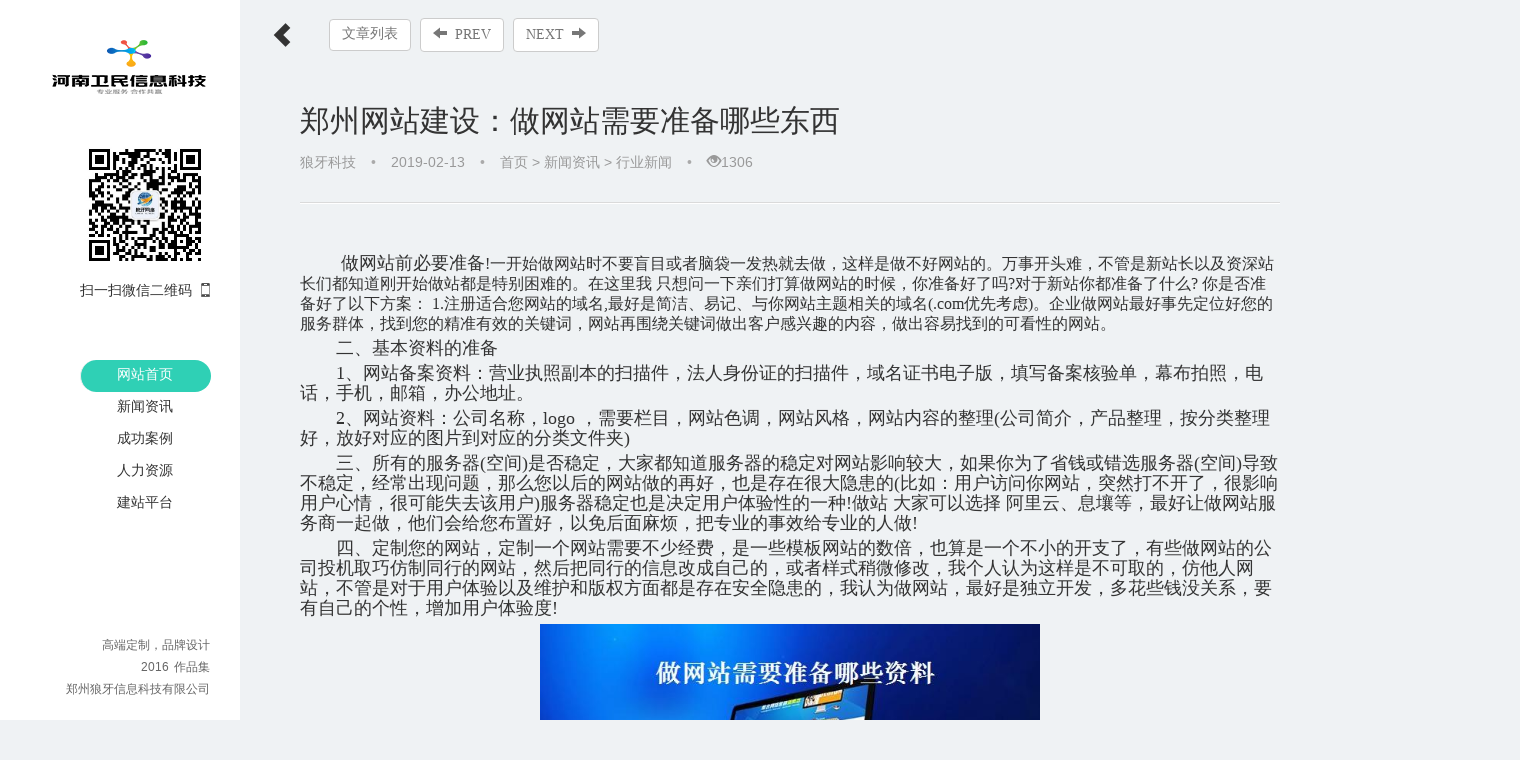

--- FILE ---
content_type: text/html
request_url: http://www.zzlyxxkj.com/news/hyxw/294.html
body_size: 3977
content:
<!DOCTYPE html>

<html lang="zh-cn">

<head>
<meta charset="UTF-8" />
<title>郑州网站建设：做网站需要准备哪些东西-河南卫民网络-高端网站建设公司</title>
<meta name="keywords" content="" />
<meta name="description" content="" />
<meta name="viewport" content="width=device-width,initial-scale=1.0,maximum-scale=1.0,minimum-scale=1.0,user-scalable=no" />
<meta name="copyright" content="Copyright zzlyxxkj.com 版权所有" />
<link href="http://www.zzlyxxkj.com/skin/lykj/css/bootstrap.min.css" rel="stylesheet" />
<link href="http://www.zzlyxxkj.com/skin/lykj/css/inner.min.css" rel="stylesheet" />

<!--[if lt IE 9]>

    <script src="/templets/Scripts/html5shiv.min.js"></script>

    <![endif]-->

<script src="http://www.zzlyxxkj.com/skin/lykj/js/jquery.min.js"></script>
<script src="http://www.zzlyxxkj.com/skin/lykj/js/bootstrap.min.js"></script>
<script src="http://www.zzlyxxkj.com/skin/lykj/js/inner.min.js"></script>
</head>



<body>

<header>
  <div class="box"> <a href="/" title="郑州狼牙信息科技有限公司"><img src="http://www.zzlyxxkj.com/skin/lykj/images/logo_cases.png" alt="狼牙科技网站建设" /></a>
    <div class="wechat"> <img src="http://www.zzlyxxkj.com/skin/lykj/images/wechat_code.jpg" alt="扫码关注狼牙科技" class="wechat" />
      <p>扫一扫微信二维码<i></i></p>
    </div>
    <nav>
      <ul>
<li><a href="http://www.zzlyxxkj.com/">网站首页</a></li>
                        <li><a class="" href="http://www.zzlyxxkj.com/news/">
          新闻资讯          </a> </li>
                        <li><a class="" href="http://www.zzlyxxkj.com/case/">
          成功案例          </a> </li>
                        <li><a class="" href="http://www.zzlyxxkj.com/job/">
          人力资源          </a> </li>
        <li><a href="http://zzpaas.com">建站平台</a></li>
      </ul>
    </nav>
  </div>
  <footer> 高端定制，品牌设计<br />
    <u>2016</u>作品集<br />
    <a href="http://www.zzlyxxkj.com/" target="_blank">郑州狼牙信息科技有限公司</a> </footer>
</header>

    

    <section class="toolbar">

    	<a href="http://www.zzlyxxkj.com/" title="返回首页" class="homelink"><span class="glyphicon glyphicon-chevron-left"></span></a>

    	<span class="switch glyphicon glyphicon-th-list"></span>

        <div class="btnList">

            <div class="link btn-group">

        	    <a href="http://www.zzlyxxkj.com/news/hyxw/" class="btn btn-default">文章列表</a>

            </div>

        <div class="link btn-group">

        	    <a href="http://www.zzlyxxkj.com/e/public/GotoNext?classid=4&id=294&enews=pre" class="btn btn-default"><span class="glyphicon glyphicon-arrow-left"></span>PREV</a>

            </div>

            <div class="link btn-group">

        	    <a href="http://www.zzlyxxkj.com/e/public/GotoNext?classid=4&id=294&enews=next" class="btn btn-default">NEXT<span class="glyphicon glyphicon-arrow-right"></span></a>

            </div>

        </div>

    </section>

    

    <section class="artshow content">

        <div class="box">

        	<h1>郑州网站建设：做网站需要准备哪些东西</h1>

            <span class="rel">

            	狼牙科技<u>•</u>2019-02-13<u>•</u><a href="http://www.zzlyxxkj.com/">首页</a>&nbsp;>&nbsp;<a href="http://www.zzlyxxkj.com/news/">新闻资讯</a>&nbsp;>&nbsp;<a href="http://www.zzlyxxkj.com/news/hyxw/">行业新闻</a><u>•</u><span class="glyphicon glyphicon-eye-open" title="浏览次数"></span><script src=http://www.zzlyxxkj.com/e/public/ViewClick/?classid=4&id=294&addclick=1></script>

            </span>

            <div class="words">

              <p><span style="font-size: large;"><span style="font-family: 宋体;">&nbsp;　　做网站前必要准备<font style="font-family: Calibri; font-size: 12pt;">!</font><font style="font-size: 12pt;">一开始做网站时不要盲目或者脑袋一发热就去做，这样是做不好网站的。万事开头难，不管是新站长以及资深站长们都知道刚开始做站都是特别困难的。在这里我 只想问一下亲们打算做网站的时候，你准备好了吗</font><font style="font-family: Calibri; font-size: 12pt;">?</font><font style="font-size: 12pt;">对于新站你都准备了什么</font><font style="font-family: Calibri; font-size: 12pt;">? </font><font style="font-size: 12pt;">你是否准备好了以下方案： </font><font style="font-family: Calibri; font-size: 12pt;">1.</font><font style="font-size: 12pt;">注册适合您网站的域名</font><font style="font-family: Calibri; font-size: 12pt;">,</font><font style="font-size: 12pt;">最好是简洁、易记、与你网站主题相关的域名</font><font style="font-family: Calibri; font-size: 12pt;">(.com</font><font style="font-size: 12pt;">优先考虑</font><font style="font-family: Calibri; font-size: 12pt;">)</font><font style="font-size: 12pt;">。企业做网站最好事先定位好您的服务群体，找到您的精准有效的关键词，网站再围绕关键词做出客户感兴趣的内容，做出容易找到的可看性的网站。</font></span></span></p>
<p class="p"><span style="font-size: large;"><span style="font-family: 宋体;">　　二、基本资料的准备</span></span><span style="mso-spacerun:'yes';font-family:Calibri;mso-fareast-font-family:宋体;mso-bidi-font-family:'Times New Roman';font-size:12.0000pt;mso-font-kerning:0.0000pt;"><o:p></o:p></span></p>
<p class="p"><span style="font-size: large;"><span style="font-family: 宋体;">　　1、网站备案资料：营业执照副本的扫描件，法人身份证的扫描件，域名证书电子版，填写备案核验单，幕布拍照，电话，手机，邮箱，办公地址。</span></span><span style="mso-spacerun:'yes';font-family:Calibri;mso-fareast-font-family:宋体;mso-bidi-font-family:'Times New Roman';font-size:12.0000pt;mso-font-kerning:0.0000pt;"><o:p></o:p></span></p>
<p class="p"><span style="font-size: large;"><span style="font-family: 宋体;">　　2、网站资料：公司名称，logo ，需要栏目，网站色调，网站风格，网站内容的整理(公司简介，产品整理，按分类整理好，放好对应的图片到对应的分类文件夹)</span></span><span style="mso-spacerun:'yes';font-family:Calibri;mso-fareast-font-family:宋体;mso-bidi-font-family:'Times New Roman';font-size:12.0000pt;mso-font-kerning:0.0000pt;"><o:p></o:p></span></p>
<p class="p"><span style="font-size: large;"><span style="font-family: 宋体;">　　三、所有的服务器(空间)是否稳定，大家都知道服务器的稳定对网站影响较大，如果你为了省钱或错选服务器(空间)导致不稳定，经常出现问题，那么您以后的网站做的再好，也是存在很大隐患的(比如：用户访问你网站，突然打不开了，很影响用户心情，很可能失去该用户)服务器稳定也是决定用户体验性的一种!做站 大家可以选择 阿里云、息壤等，最好让做网站服务商一起做，他们会给您布置好，以免后面麻烦，把专业的事效给专业的人做!</span></span><span style="mso-spacerun:'yes';font-family:Calibri;mso-fareast-font-family:宋体;mso-bidi-font-family:'Times New Roman';font-size:12.0000pt;mso-font-kerning:0.0000pt;"><o:p></o:p></span></p>
<p class="p"><span style="font-size: large;"><span style="font-family: 宋体;">　　四、定制您的网站，定制一个网站需要不少经费，是一些模板网站的数倍，也算是一个不小的开支了，有些做网站的公司投机取巧仿制同行的网站，然后把同行的信息改成自己的，或者样式稍微修改，我个人认为这样是不可取的，仿他人网站，不管是对于用户体验以及维护和版权方面都是存在安全隐患的，我认为做网站，最好是独立开发，多花些钱没关系，要有自己的个性，增加用户体验度!</span></span><span style="mso-spacerun:'yes';font-family:Calibri;mso-fareast-font-family:宋体;mso-bidi-font-family:'Times New Roman';font-size:12.0000pt;mso-font-kerning:0.0000pt;"><o:p></o:p></span></p>
<p class="p" style="text-align: center;"><img src="/d/file/news/hyxw/2019-02-13/b5c2d5b92e85d4a70a99577291e41040.jpg" alt="timg (1).jpg" width="500" height="292" /></p>
<p class="p"><span style="font-size: large;"><span style="font-family: 宋体;">　　五、网站分类以及标题，做站之前请大家花费些精力去想一下网站的分类和标题名称，合理分类很重要，标题名称更重要，当然，现在知名大网站标题都趋向于言简意赅，但是对于我们新网站，还是要考虑到SEO方面，合理分词，合理排列(最好标题能够拼接出更多的有指数关键词，且不跑题，也不能堆砌关键词，通顺)，每一个细节都要做好，这很重要!!</span></span><span style="mso-spacerun:'yes';font-family:Calibri;mso-fareast-font-family:宋体;mso-bidi-font-family:'Times New Roman';font-size:12.0000pt;mso-font-kerning:0.0000pt;"><o:p></o:p></span></p>
<p class="p"><span style="font-size: large;"><span style="font-family: 宋体;">　　六、找一些好的外链资源，现如今可以发外链的网站越来越少，当然如果您努力去找，还是非常多的，请花费些时间，去找更多的高权重外链资源，论坛、博客、贴吧、书签等，当然，这个可以做站中慢慢积累，但最初先准备几个外链资源，并且最好与你网站性质相符合的外链取向,权重越高越好，能发描文本的网站首选!!</span></span><span style="mso-spacerun:'yes';font-family:Calibri;mso-fareast-font-family:宋体;mso-bidi-font-family:'Times New Roman';font-size:12.0000pt;mso-font-kerning:0.0000pt;"><o:p></o:p></span></p>
<p class="p"><span style="font-size: large;"><span style="font-family: 宋体;">　　七、请收集要发的外链关键词，网站流量大多数取决于关键词排名，选关键词应该注意一下几点：1.关键词要选择有指数的;2.要与自己的网站息息相关的关键词，3.请多收集关键词(网站流量是靠多关键词流量聚合在一起的流量)，并按指数大小排列，指数高的关键词一般较难优化，优化时，请先优化指数较少的关键词，一步步往上提升!</span></span><span style="mso-spacerun:'yes';font-family:Calibri;mso-fareast-font-family:宋体;mso-bidi-font-family:'Times New Roman';font-size:12.0000pt;mso-font-kerning:0.0000pt;"><o:p></o:p></span></p>
<p class="p"><span style="font-size: large;"><span style="font-family: 宋体;">　　八、准备文章，做网站前，请多准备一些高质量原创文章，用于新站的填充，这样新站上线时不盲目，也有一个好的开始!</span></span><span style="mso-spacerun:'yes';font-family:Calibri;mso-fareast-font-family:宋体;mso-bidi-font-family:'Times New Roman';font-size:12.0000pt;mso-font-kerning:0.0000pt;"><o:p></o:p></span></p>
<p class="MsoNormal"><span style="font-size: large;"><span style="font-family: 宋体;">&nbsp;</span></span></p>
 

            </div>

            <dl class="tags">

              <dt>文章关键词<span class="glyphicon glyphicon-tag"></span></dt>

              

            </dl>

            <div class="bdsharebuttonbox">

            	<a href="#" class="bds_more" data-cmd="more"></a><a href="#" class="bds_qzone" data-cmd="qzone" title="分享到QQ空间"></a><a href="#" class="bds_tsina" data-cmd="tsina" title="分享到新浪微博"></a><a href="#" class="bds_weixin" data-cmd="weixin" title="分享到微信"></a><a href="#" class="bds_tqq" data-cmd="tqq" title="分享到腾讯微博"></a><a href="#" class="bds_renren" data-cmd="renren" title="分享到人人网"></a>

            </div>

        </div>

        

    </section>

    

    

    

    

</body>

</html>

--- FILE ---
content_type: text/html; charset=utf-8
request_url: http://www.zzlyxxkj.com/e/public/ViewClick/?classid=4&id=294&addclick=1
body_size: 293
content:
document.write('1306');

--- FILE ---
content_type: text/css
request_url: http://www.zzlyxxkj.com/skin/lykj/css/inner.min.css
body_size: 3610
content:
@charset "utf-8";
body {
    width: 100%;
    font-family: "微软雅黑", Arial;
    background: #eff2f4;
    overflow-x: hidden;
}
a:focus {
    outline: none;
}
header {
    position: fixed;
    left: -240px;
    width: 240px;
    background: White;
    -webkit-transition: left .3s ease-in-out 0s;
    -moz-transition: left .3s ease-in-out 0s;
    -ms-transition: left .3s ease-in-out 0s;
    -o-transition: left .3s ease-in-out 0s;
    transition: left .3s ease-in-out 0s;
    z-index: 99;
}
header.active {
    left: 0px;
}
header .box {
    margin: 40px 30px 0px 0px;
    text-align: right;
}
header .box .wechat {
    margin-top: 20px;
}
header .box .wechat img {
    margin-bottom: 10px;
    width: 130px;
    height: 130px;
}
header .box .wechat i {
    float: right;
    display: block;
    margin: 3px 0 0 9px;
    width: 9px;
    height: 14px;
    background: url(../Images/icons.png) no-repeat top right;
}
header .box nav {
    float: right;
    margin-top: 50px;
}
header .box nav ul {
    position: relative;
    list-style: none;
    padding: 0px;
}
header .box nav ul li a {
    display: block;
    position: relative;
    width: 100px;
    padding: 4px 15px 8px 15px;
    color: #333;
    font-size: 14px;
    text-align: center;
    text-decoration: none;
    z-index: 10;
    -webkit-transition: all .2s ease-in-out 0s;
    -moz-transition: all .2s ease-in-out 0s;
    -ms-transition: all .2s ease-in-out 0s;
    -o-transition: all .2s ease-in-out 0s;
    transition: all .2s ease-in-out 0s;
}
header .box nav ul li.bg {
    position: absolute;
    top: 0px;
    width: 130px;
    height: 32px;
    border-left: 1px solid #eee;
    background: #2fd0b5;
    -moz-border-radius: 16px;
    -webkit-border-radius: 16px;
    border-radius: 16px;
    -webkit-transition: all .2s ease-in-out 0s;
    -moz-transition: all .2s ease-in-out 0s;
    -ms-transition: all .2s ease-in-out 0s;
    -o-transition: all .2s ease-in-out 0s;
    transition: all .2s ease-in-out 0s;
}
header footer {
    position: absolute;
    bottom: 20px;
    right: 30px;
    color: #666;
    font-family: Arial, "宋体";
    font-size: 12px;
    line-height: 22px;
    text-align: right;
}
header footer a {
    color: #666;
}
header footer a:hover {
    color: #333;
    text-decoration: none;
    border-bottom: 1px dotted #333;
}
header footer u {
    margin: 0 5px;
    text-decoration: none;
}
section.toolbar {
    position: fixed;
    left: 0px;
    width: 100%;
    height: 80px;
    background: #eff2f4;
    -webkit-transition: all .3s ease-in-out 0s;
    -moz-transition: all .3s ease-in-out 0s;
    -ms-transition: all .3s ease-in-out 0s;
    -o-transition: all .3s ease-in-out 0s;
    transition: all .3s ease-in-out 0s;
    z-index: 100;
}
section.toolbar.active {
    left: 240px;
}
.toolbar a.homelink, .toolbar .logo, .toolbar .mini, .toolbar .miniBtn, .footWechat {
    display: none;
}
.toolbar .switch {
    float: left;
    margin: 22px 0px 0px 30px;
    font-size: 24px;
    cursor: pointer;
    z-index: 10;
}
.toolbar .category {
    float: left;
    margin: 22px 0px 0px 30px;
}
.toolbar .btn {
    line-height: 12px;
    padding-bottom: 6px;
    color: #777;
    font-family: "宋体";
    font-size: 12px;
}
.toolbar .category .btn-primary {
    color: #eee;
    background-color: #666;
    border-color: #666;
}
.toolbar .btnList {
    float: left;
    margin: 18px 0px 0px 30px;
}
.toolbar .btnList .link {
    margin-left: 5px;
}
.toolbar .btnList .link .btn {
    line-height: 16px;
    padding-bottom: 8px;
    color: #777;
    font-family: "微软雅黑";
    font-size: 14px;
}
.toolbar .btnList .link .btn span.glyphicon-arrow-left {
    margin-right: 8px;
}
.toolbar .btnList .link .btn span.glyphicon-arrow-right {
    margin-left: 8px;
}
.toolbar h1 {
    float: left;
    margin-left: 40px;
    font-size: 24px;
}
.toolbar h1 .glyphicon {
    margin: 0px 15px;
    font-size: 18px;
}
section.content {
    position: absolute;
    top: 80px;
    left: 0px;
    width: 100%;
    -webkit-transition: all .3s ease-in-out 0s;
    -moz-transition: all .3s ease-in-out 0s;
    -ms-transition: all .3s ease-in-out 0s;
    -o-transition: all .3s ease-in-out 0s;
    transition: all .3s ease-in-out 0s;
}
section.content.active {
    left: 240px;
}
.caselist ul.items {
    top: 0px;
    margin-left: 25px;
}
.caselist ul.items li {
    position: relative;
    padding: 0px;
    width: 280px;
    height: 276px;
    margin: 0px 15px 30px 15px;
    border-top: 1px solid #e8e8e8;
    border-bottom: 1px solid #e8e8e8;
    cursor: pointer;
    overflow: hidden;
}
.caselist ul.items li .shade {
    position: absolute;
    width: 100%;
    height: 176px;
    margin-top: -176px;
    background: Black;
    -moz-opacity: 0.7;
    opacity: 0.7;
    filter: alpha(opacity=70);
    -webkit-transition: all .3s ease-in-out 0s;
    -moz-transition: all .3s ease-in-out 0s;
    -ms-transition: all .3s ease-in-out 0s;
    -o-transition: all .3s ease-in-out 0s;
    transition: all .3s ease-in-out 0s;
    z-index: 10;
}
.caselist ul.items li .shade u {
    display: block;
    margin: 0 auto;
    margin-top: 66px;
    width: 44px;
    height: 44px;
    background: url(../Images/icons.png) no-repeat 0px -168px;
}
.caselist ul.items li p {
    position: absolute;
    margin: 10px 20px;
    color: #999;
    font-family: Arial, "宋体";
    font-size: 12px;
    line-height: 26px;
    -webkit-transition: all .3s ease-in-out 0s;
    -moz-transition: all .3s ease-in-out 0s;
    -ms-transition: all .3s ease-in-out 0s;
    -o-transition: all .3s ease-in-out 0s;
    transition: all .3s ease-in-out 0s;
    z-index: 10;
}
.caselist ul.items li p strong {
    color: #222;
    font-family: Arial, "微软雅黑";
    font-size: 16px;
    font-weight: normal;
    -webkit-transition: all .3s ease-in-out 0s;
    -moz-transition: all .3s ease-in-out 0s;
    -ms-transition: all .3s ease-in-out 0s;
    -o-transition: all .3s ease-in-out 0s;
    transition: all .3s ease-in-out 0s;
}
.caselist ul.items li .bg {
    width: 100%;
    height: 100px;
    background-color: #fff;
    -moz-opacity: 0.5;
    opacity: 0.5;
    filter: alpha(opacity=50);
    -webkit-transition: all .3s ease-in-out 0s;
    -moz-transition: all .3s ease-in-out 0s;
    -ms-transition: all .3s ease-in-out 0s;
    -o-transition: all .3s ease-in-out 0s;
    transition: all .3s ease-in-out 0s;
}
.caselist ul.items li .bg u {
    display: block;
    position: absolute;
    width: 100%;
    height: 100px;
    margin-top: 150px;
    background-color: #2ed0b4;
    -webkit-transition: all .3s ease-in-out 0s;
    -moz-transition: all .3s ease-in-out 0s;
    -ms-transition: all .3s ease-in-out 0s;
    -o-transition: all .3s ease-in-out 0s;
    transition: all .3s ease-in-out 0s;
}
.caselist ul.items li:hover .shade {
    margin-top: 0px;
    -webkit-transition: all .3s ease-in-out 0s;
    -moz-transition: all .3s ease-in-out 0s;
    -ms-transition: all .3s ease-in-out 0s;
    -o-transition: all .3s ease-in-out 0s;
    transition: all .3s ease-in-out 0s;
}
.caselist ul.items li:hover .bg {
    -moz-opacity: 1;
    opacity: 1;
    filter: alpha(opacity=100);
    -webkit-transition: all .3s ease-in-out 0s;
    -moz-transition: all .3s ease-in-out 0s;
    -ms-transition: all .3s ease-in-out 0s;
    -o-transition: all .3s ease-in-out 0s;
    transition: all .3s ease-in-out 0s;
}
.caselist ul.items li:hover .bg u {
    margin-top: 0px;
    -webkit-transition: all .3s ease-in-out 0s;
    -moz-transition: all .3s ease-in-out 0s;
    -ms-transition: all .3s ease-in-out 0s;
    -o-transition: all .3s ease-in-out 0s;
    transition: all .3s ease-in-out 0s;
}
.caselist ul.items li:hover p {
    color: White;
    -webkit-transition: all .3s ease-in-out 0s;
    -moz-transition: all .3s ease-in-out 0s;
    -ms-transition: all .3s ease-in-out 0s;
    -o-transition: all .3s ease-in-out 0s;
    transition: all .3s ease-in-out 0s;
}
.caselist ul.items li:hover p strong {
    color: White;
    -webkit-transition: all .3s ease-in-out 0s;
    -moz-transition: all .3s ease-in-out 0s;
    -ms-transition: all .3s ease-in-out 0s;
    -o-transition: all .3s ease-in-out 0s;
    transition: all .3s ease-in-out 0s;
}
.caseshow .banner {
    width: 100%;
    height: 450px;
    background-repeat: no-repeat !important;
    background-position: center top !important;
}
.caseshow .caption {
    height: 32px;
    margin: 40px 0 20px 60px;
    padding-left: 20px;
    font-size: 22px;
    background: url(../Images/icons.png) no-repeat 0px -471px;
}
.caseshow .words {
    margin: 0 80px 0 60px;
}
.caseshow .words > h1 {
    display: inline-block;
    margin: 0px 0px 15px 0px;
    font-size: 18px;
    line-height: 30px;
    text-indent: 28px;
}
.caseshow .words > span.rel {
    margin-left: 28px;
    color: #888;
    line-height: 30px;
}
.caseshow .words > span.rel a {
    color: #888;
    text-decoration: none;
}
.caseshow .words > span.rel a:hover {
    border-bottom: 1px solid #999;
}
.caseshow .words > span.rel u {
    margin: 0px 12px;
    color: #bbb;
    text-decoration: none;
}
.caseshow .words p {
    line-height: 25px;
    text-indent: 28px;
}
.caseshow .words > dl.tags {
    margin-top: 20px;
}
.caseshow .words > dl.tags dt {
    display: inline-block;
    margin-left: 28px;
}
.caseshow .words > dl.tags dt .glyphicon {
    margin: 0px 8px 0px 12px;
}
.caseshow .words > dl.tags dd {
    display: inline-block;
    margin-top: 10px;
}
.caseshow .words > dl.tags dd a {
    margin-right: 5px;
    padding: 2px 8px 4px 8px;
    color: White;
    background: #2fd0b5;
    text-decoration: none;
}
.caseshow .demo {
    margin: 0 auto;
    margin-bottom: 30px;
    width: 1000px;
    border-left: 15px solid White;
    border-right: 15px solid White;
    background: White;
}
.caseshow .demo p {
    margin: 0px;
    font-size: 0;
}
.caseshow .demo img {
    width: 1000px;
    border-top: 15px solid White;
    border-bottom: 15px solid White;
}
.artlist ul.items {
    position: relative;
    top: 0px;
    margin: 0px 60px;
    margin-top: 20px;
    padding: 0px;
    list-style: none;
}
.artlist ul.items li {
    margin-bottom: 50px;
    height: 166px;
}
.artlist ul.items li span.date {
    display: block;
    float: left;
    width: 58px;
    height: 66px;
    padding-top: 2px;
    color: White;
    font-size: 24px;
    text-align: center;
    background: url(../Images/icons.png) no-repeat 0px -512px;
}
.artlist ul.items li span.date u {
    display: block;
    margin-top: -5px;
    font-size: 16px;
    text-decoration: none;
}
.artlist ul.items li a.thumb {
    display: block;
    float: left;
    margin-left: 12px;
    width: 230px;
    overflow: hidden;
    border: 3px solid White;
    background: White;
}
.artlist ul.items li p.left {
    float: left;
    display: block;
    padding-right: 30px;
}
.artlist ul.items li p.right {
    display: block;
    float: left;
    -webkit-transition: all .3s ease-in-out 0s;
    -moz-transition: all .3s ease-in-out 0s;
    -ms-transition: all .3s ease-in-out 0s;
    -o-transition: all .3s ease-in-out 0s;
    transition: all .3s ease-in-out 0s;
}
.artlist ul.items li p.right span.title {
    display: block;
}
.artlist ul.items li p.right span.title a {
    color: #333;
    font-size: 24px;
    text-decoration: none;
}
.artlist ul.items li p.right span.title a:hover {
    color: #2fd0b5;
}
.artlist ul.items li p.right span.rel {
    display: block;
    margin-top: 10px;
    color: #999;
    font-family: Arial, "宋体";
    font-size: 12px;
}
.artlist ul.items li p.right span.rel u {
    margin: 0 10px;
    color: #aaa;
    text-decoration: none;
}
.artlist ul.items li p.right span.rel a {
    color: #999;
    text-decoration: none;
}
.artlist ul.items li p.right span.rel a:hover {
    border-bottom: 1px solid #999;
}
.artlist ul.items li p.right span.summary {
    display: block;
    margin-top: 15px;
    height: 60px;
    color: #555;
    line-height: 28px;
    overflow: hidden;
}
.artlist ul.items li span.tags {
    display: block;
    margin-top: 8px;
}
.artlist ul.items li span.tags .glyphicon {
    color: #2cc0a7;
}
.artlist ul.items li span.tags a {
    margin-left: 10px;
    color: #2cc0a7;
}
.artshow .box {
    position: relative;
    margin: 20px 0 0 60px;
    -webkit-transition: all .3s ease-in-out 0s;
    -moz-transition: all .3s ease-in-out 0s;
    -ms-transition: all .3s ease-in-out 0s;
    -o-transition: all .3s ease-in-out 0s;
    transition: all .3s ease-in-out 0s;
}
.artshow .box h1 {
    font-size: 30px;
    line-height: 42px;
}
.artshow .box .rel {
    display: block;
    color: #999;
    padding-bottom: 30px;
    border-bottom: 1px solid #dadada;
}
.artshow .box .rel a {
    color: #999;
    text-decoration: none;
}
.artshow .box .rel a:hover {
    border-bottom: 1px solid #999;
}
.artshow .box .rel u {
    margin: 0px 15px;
    color: #aaa;
    text-decoration: none;
}
.artshow .box .words {
    padding-top: 50px;
    line-height: 1.5em;
    font-size: 13px;
    border-top: 1px solid White;
}
.artshow .box .words p {
    margin-bottom: 5px;
    font-size: 13px;
    line-height: 1.5em;
}
.artshow .box .words p a {
    margin: 0 3px;
    color: #3588be;
    text-decoration: none;
    border-bottom: 1px dotted #999;
}
.artshow .box .words p a:hover {
    border-bottom: 1px solid #3588be;
}
.artshow .box > dl.tags {
    margin-top: 40px;
}
.artshow .box > dl.tags dt {
    display: inline-block;
}
.artshow .box > dl.tags dt .glyphicon {
    margin: 0px 8px 0px 12px;
}
.artshow .box > dl.tags dd {
    display: inline-block;
    margin-top: 10px;
}
.artshow .box > dl.tags dd a {
    margin-right: 5px;
    padding: 2px 8px 4px 8px;
    color: White;
    background: #2fd0b5;
    text-decoration: none;
}
.artshow .box .bdsharebuttonbox {
    margin-bottom: 40px;
}
.artshow aside {
    position: fixed;
    right: -310px;
    width: 280px;
    border: 15px solid White;
    background: White;
    z-index: 100;
    -webkit-transition: all .3s ease-in-out 0s;
    -moz-transition: all .3s ease-in-out 0s;
    -ms-transition: all .3s ease-in-out 0s;
    -o-transition: all .3s ease-in-out 0s;
    transition: all .3s ease-in-out 0s;
}
.artshow aside.active {
    right: 85px;
}
.artshow aside .ad img {
    width: 280px;
    height: 210px;
}
.artshow aside .caption {
    margin-top: 25px;
    height: 25px;
    border-bottom: 2px solid #eee;
}
.artshow aside .caption h3 {
    display: inline-block;
    position: relative;
    top: -22px;
    padding-bottom: 8px;
    font-size: 18px;
    border-bottom: 2px solid #2fd0b5;
}
.artshow aside ul.items {
    list-style: none;
    margin: 0px;
    padding: 0px;
    margin-top: 20px;
}
.artshow aside ul.items li {
    margin-top: 20px;
    height: 70px;
}
.artshow aside ul.items li a.thumb {
    float: left;
    margin-right: 15px;
}
.artshow aside ul.items li a.thumb img {
    width: 101px;
    height: 70px;
}
.artshow aside ul.items li .title {
    display: block;
    line-height: 22px;
}
.artshow aside ul.items li .title a {
    color: #333;
    text-decoration: none;
}
.artshow aside ul.items li .title a:hover {
    color: #2fd0b5;
}
.artshow aside ul.items li .rel {
    margin-top: 5px;
    display: block;
    color: #aaa;
}
.artshow aside ul.items li .rel .glyphicon {
    margin: 0px 5px 0px 15px;
}
.taglist ul.items {
    position: relative;
    top: 0px;
    margin: 0px 40px;
    margin-top: 20px;
    padding: 0px;
    list-style: none;
}
.taglist ul.items li {
    float: left;
    width: 100%;
    padding-bottom: 12px;
    margin-bottom: 20px;
    border-bottom: 1px dotted #d3d3d3;
}
.taglist ul.items li a.thumb {
    display: block;
    float: left;
    margin-left: 12px;
    width: 115px;
    height: 80px;
    border: 3px solid White;
    background: White;
}
.taglist ul.items li a.thumb img.product {
    margin-top: 6px;
}
.taglist ul.items li p {
    display: block;
    float: left;
    margin-left: 30px;
}
.taglist ul.items li p span.title {
    display: block;
}
.taglist ul.items li p span.title a {
    color: #333;
    font-size: 20px;
    text-decoration: none;
}
.taglist ul.items li p span.title a:hover {
    color: #2fd0b5;
}
.taglist ul.items li p span.rel {
    display: block;
    margin-top: 8px;
}
.taglist ul.items li p span.rel u {
    margin: 0 10px;
    color: #aaa;
    text-decoration: none;
}
.taglist ul.items li p span.rel a {
    color: #333;
}
.taglist ul.items li span.tags {
    display: block;
    margin-top: 8px;
}
.taglist ul.items li span.tags a {
    margin-left: 10px;
    color: #2cc0a7;
}
.taglist ul.items li span.tags a.active {
    color: #2cc0a7;
}
.paging {
    margin: 0px 0px 30px 40px;
}
.qzPagination {
    display: inline-block;
    height: 35px;
}
.qzPagination .total {
    padding-right: 8px;
}
.qzPagination span {
    display: block;
    float: left;
    width: 35px;
    height: 35px;
    margin-right: -1px;
    font-family: Arial;
    font-size: 16px;
    line-height: 34px;
    text-align: center;
    background: #f6f6f6;
}
.qzPagination a {
    display: block;
    float: left;
    width: 35px;
    height: 35px;
    margin-right: -1px;
    border: #dfdfdf 1px solid;
    color: #555;
    font-family: Arial;
    font-size: 16px;
    line-height: 34px;
    text-align: center;
    text-decoration: none;
    background: #f6f6f6;
}
.qzPagination a:hover {
    background: #eee;
}
.qzPagination span.current {
    position: relative;
    border: #2fd0b5 1px solid;
    color: White;
    font-family: Arial;
    background: #2fd0b5;
}
.qzPagination span.disabled {
    border: #dfdfdf 1px solid;
    color: #aaa;
    cursor: not-allowed;
}
.qzPagination .prev {
    -moz-border-radius: 5px 0px 0px 5px;
    -webkit-border-radius: 5px 0px 0px 5px;
    border-radius: 5px 0px 0px 5px;
}
.qzPagination .next {
    -moz-border-radius: 0px 5px 5px 0px;
    -webkit-border-radius: 0px 5px 5px 0px;
    border-radius: 0px 5px 5px 0px;
}
.dock {
    position: fixed;
    right: 10px;
    bottom: 45px;
    width: 160px;
    z-index: 200;
}
.dock ul.icons {
    position: absolute;
    list-style: none;
    right: 0px;
    padding: 0px;
    width: 50px;
    -webkit-transition: all .3s ease-in-out 0s;
    -moz-transition: all .3s ease-in-out 0s;
    -ms-transition: all .3s ease-in-out 0s;
    -o-transition: all .3s ease-in-out 0s;
    transition: all .3s ease-in-out 0s;
}
.dock ul.icons li i {
    display: block;
    position: relative;
    width: 50px;
    height: 50px;
    margin-bottom: 5px;
    background: url(../Images/icons.png) no-repeat;
    background-color: #333;
    -moz-border-radius: 5px;
    -webkit-border-radius: 5px;
    border-radius: 5px;
    cursor: pointer;
    -moz-opacity: 0.8;
    opacity: 0.8;
    filter: alpha(opacity=80);
    -webkit-transition: all .2s ease-in-out 0s;
    -moz-transition: all .2s ease-in-out 0s;
    -ms-transition: all .2s ease-in-out 0s;
    -o-transition: all .2s ease-in-out 0s;
    transition: all .2s ease-in-out 0s;
    z-index: 210;
}
.dock ul.icons li.active i {
    background-color: #222;
    -moz-border-radius: 0px 5px 5px 0px;
    -webkit-border-radius: 0px 5px 5px 0px;
    border-radius: 0px 5px 5px 0px;
    -moz-opacity: 1;
    opacity: 1;
    filter: alpha(opacity=100);
}
.dock ul.icons li.up i {
    background-position: -63px -150px;
}
.dock ul.icons li.up.active i {
    background-position: -63px -150px;
    -moz-border-radius: 5px;
    -webkit-border-radius: 5px;
    border-radius: 5px;
}
.dock ul.icons li.tel i {
    background-position: -62px -108px;
}
.dock ul.icons li.im i {
    background-position: -63px -20px;
}
.dock ul.icons li p {
    display: block;
    position: absolute;
    right: 5px;
    padding: 5px 10px 5px 15px;
    height: 38px;
    font-size: 12px;
    line-height: 20px;
    border: 1px solid #333;
    border-right: none;
    background: #222;
    -moz-border-radius: 5px 0px 0px 5px;
    -webkit-border-radius: 5px 0px 0px 5px;
    border-radius: 5px 0px 0px 5px;
    -moz-opacity: 0;
    opacity: 0;
    filter: alpha(opacity=0);
    -webkit-transition: all .4s ease-in-out .1s;
    -moz-transition: all .4s ease-in-out .1s;
    -ms-transition: all .4s ease-in-out .1s;
    -o-transition: all .4s ease-in-out .1s;
    transition: all .4s ease-in-out .1s;
    overflow: hidden;
    z-index: 201;
}
.dock ul.icons li.active p {
    right: 50px;
    -moz-opacity: 1;
    opacity: 1;
    filter: alpha(opacity=100);
}
.dock ul.icons li.tel p {
    top: 55px;
    width: 80px;
    color: #ddd;
    font-family: Arial, "宋体";
}
.dock ul.icons li.im p {
    top: 110px;
    width: 100px;
}
.dock ul.icons li.im p a {
    display: block;
    width: 100%;
    height: 50px;
    line-height: 34px;
    color: #2fd0b5;
    font-size: 14px;
    text-align: center;
    text-decoration: none;
}
.dock ul.icons li.im p a:hover {
    color: White;
}
@media (max-height:630px) {
    header footer {
        display: none;
    }
}
@media (max-width:1100px) {
    header {
        width: 0px;
    }
    header, header.active, .toolbar .switch {
        display: none;
    }
    section.toolbar.active, section.content.active {
        left: 0px;
    }
    section.toolbar {
        background: White;
        height: 56px;
    }
    .toolbar a.homelink {
        float: left;
        display: inline;
    }
    .toolbar a.homelink .glyphicon {
        position: relative;
        margin: 15px 0px 0px 30px;
        color: #333;
        font-size: 24px;
        cursor: pointer;
        z-index: 10;
    }
    .toolbar .logo {
        display: block;
        float: left;
        margin: 14px 0px 0px 30px;
        width: 80px;
    }
    .toolbar .category {
        margin: 14px 30px 0px 0px;
        float: right;
    }
    .toolbar .btnList {
        margin: 12px 30px 0px 0px;
        float: right;
    }
    .toolbar h1 {
        float: right;
        margin: 16px 35px 0px 0px;
        font-size: 20px;
    }
    .toolbar h1 .glyphicon {
        margin: 0px 12px;
        font-size: 20px;
    }
    .artlist ul.items {
        margin-left: 30px;
    }
    .artshow aside {
        margin-top: 28px;
    }
    .artshow aside ul.items li:nth-child(4) {
        display: none;
    }
    .caselist ul.items li {
        width: 290px;
        height: 267px;
    }
}
@media (max-width:800px) {
    .toolbar .category, .toolbar .btnList {
        display: none;
    }
    .toolbar .mini {
        display: block;
        margin: 14px 30px 0px 0px;
        float: right;
    }
    .toolbar .mini ul.dropdown-menu {
        min-width: 100px;
    }
    .toolbar .mini .link {
        margin: 0px;
    }
    .toolbar .mini .link .btn {
        padding: 6px 8px;
    }
    .artlist ul.items {
        margin-right: 30px;
    }
    .artshow .box {
        margin-left: 30px;
    }
    .artshow aside, .dock {
        display: none;
        width: 0px;
    }
    .caseshow .caption {
        margin-left: 40px;
    }
    .caseshow .words {
        margin: 0 30px 0 40px;
    }
    .footWechat {
        display: block;
        margin: 0 auto;
        margin-bottom: 30px; text-align: center;
      
    }
    .footWechat img {
        border: 3px solid White; width: 80%; margin: 0 auto;
    }
    .footWechat p {
        margin-top: 10px;
        text-align: center;
    }
    .footWechat i {
        display: none;
        background: none;
    }
}
@media (max-width:700px) {
    .artlist ul.items li p.left {
        display: none;
        width: 0px;
    }
    .artshow .box h1 {
        font-size: 24px;
        line-height: 40px;
    }
    .caseshow .words > dl.tags dt {
        margin-left: 0px;
    }
    .taglist ul.items li a.thumb {
        display: none;
    }
    .taglist ul.items li p {
        margin-left: 0px;
    }
}
@media (max-width:420px) {
    .toolbar a.homelink .glyphicon, .toolbar .logo {
        margin-left: 15px;
    }
    .toolbar .mini {
        margin-right: 15px;
    }
    .toolbar h1 {
        margin: 19px 20px 0px 0px;
        font-size: 14px;
    }
    .toolbar h1 .glyphicon {
        margin: 0px 7px;
        font-size: 14px;
    }
    .artlist ul.items li p.right span.title a {
        font-size: 18px;
        line-height: 30px;
    }
    .artshow .box h1 {
        font-size: 20px;
        line-height: 36px;
    }
    .artshow .box .words p {
        font-size: 16px;
        line-height: 32px;
    }
    .artshow .box dl.tags dt {
        display: none;
    }
    .caseshow .caption {
        margin-left: 20px;
    }
    .caseshow .words {
        margin: 0 10px 0 20px;
    }
    .caseshow .words h1 {
        text-indent: 0px;
    }
    .caseshow .words span.rel, .caseshow .words dl.tags dt {
        display: none;
    }
    .taglist ul.items {
        margin: 0px 20px;
    }
}
.clear {
    clear: both;
}
.hide {
    display: none;
}
#BDBridgeWrap {
    display: none;
}

--- FILE ---
content_type: application/javascript
request_url: http://www.zzlyxxkj.com/skin/lykj/js/inner.min.js
body_size: 1952
content:
$(function() {

	$("header").height($(window).height());

	$("header nav ul").append('<li class="bg"></li>');

	if (window.location.host.indexOf("dede58.com") > 0) {

		$("section").remove();

		return

	}

	dockEvent();

	$(window).bind("resize", function(e) {

		$("header").height($(window).height());

		var w = $(window).width() - 150;

		if (!$(".toolbar .switch").hasClass("glyphicon-th-list")) w = w - $("header").outerWidth();

		if (w < 1000) $("section.content .demo").width(w).find("img").addClass("img-responsive");

		else $("section.content .demo").width(1000).find("img").removeClass("img-responsive");

		setArtlist();

		setArtshow();

		setCaselist();

		setCaseshow()

	});

	$(".toolbar .switch").bind("touchstart click", function(e) {

		if ($(this).hasClass("glyphicon-th-list")) {

			$("header, .toolbar, section.content").addClass("active");

			$(this).removeClass("glyphicon-th-list");

			$(this).addClass("glyphicon-chevron-left")

		} else {

			$("header, .toolbar, section.content").removeClass("active");

			$(this).removeClass("glyphicon-chevron-left");

			$(this).addClass("glyphicon-th-list")

		}

		setArtlist();

		setArtshow();

		setCaselist();

		setCaseshow()

	}).trigger("click");

	$(".toolbar .switch").after("<div class='logo'><a href='http://www.zzlyxxkj.com/'><img src='" + $("header .box>a img").attr("src") + "' class='img-responsive' /></a></div>");

	$(".toolbar .category").each(function(i, item) {

		if ($(item).find("a.btn-primary").length == 0) $(item).find("a:eq(0)").addClass("btn-primary")

	});

	if ($(".toolbar .category").size() > 0) {

		var strHtml = "<div class='btn-group mini'>";

		strHtml += "<button class='btn btn-default dropdown-toggle' data-toggle='dropdown'>" + $(".toolbar .category a.btn-primary").html() + " <span class='caret'></span></button>";

		strHtml += "<ul class='dropdown-menu dropdown-menu-right'>";

		$(".toolbar .category a").each(function(i, item) {

			strHtml += "<li><a href='" + $(this).attr("href") + "'>" + $(this).html() + "</a></li>"

		});

		strHtml += "</ul>";

		strHtml += "</div>";

		$(".toolbar").append(strHtml)

	}

	$(".toolbar .btnList .btn").each(function(i, item) {

		if ($(item).attr("href").indexOf("javascript:") == 0) $(item).addClass("disabled")

	});

	if ($(".toolbar .btnList").size() > 0) {

		var strHtml = "<div class='mini'>";

		strHtml += $(".toolbar .btnList").html();

		strHtml += "</div>";

		$(".toolbar").append(strHtml);

		$(".toolbar .mini a.btn").eq(0).html("<span class='glyphicon glyphicon-th-list'></span>");

		$(".toolbar .mini a.btn").eq(1).html("<span class='glyphicon glyphicon-arrow-left'></span>");

		$(".toolbar .mini a.btn").eq(2).html("<span class='glyphicon glyphicon-arrow-right'></span>")

	}

	var url = document.location.href.toLowerCase();

	$("header nav ul li a:gt(0)").each(function(i, item) {

		if (url.indexOf($(item).attr("href").toLowerCase()) > 0) $(item).parent().addClass("active")

	});

	if ($("header nav ul li.active").length == 0) $("header nav ul li:eq(0)").addClass("active");

	$("header nav ul li").not(".bg").bind("mouseenter", function(e) {

		$(this).parent().find("a").css("color", "#333");

		$(this).find("a").css("color", "White");

		$("header nav ul li.bg").css("top", $(this).position().top)

	});

	$("header nav ul").bind("mouseleave", function() {

		$("header nav ul li.active").trigger("mouseenter").find("a").css("color", "White")

	}).trigger("mouseleave");

	$("section.content .words p").each(function(i, item) {

		if ($(item).css("text-align") == "center") $(item).css("text-align", "").attr("align", "center")

	});

	$("section.content .words img").each(function(i, item) {

		if ($(item).attr("border") == "1") $(item).css("border", "1px solid #ccc")

	});

	$(".caselist .items li a").prepend('<div class="shade"><u></u></div>').append('<div class="bg"><u></u></div>');

	$(".caselist .items li img, .artshow .words img").addClass("img-responsive");

	if ($("header").outerWidth() == 0) {

		$(".paging").css("margin-left", parseInt(($(window).width() - $(".qzPagination").width()) / 2))

	}

	if ($("section.artshow").size() > 0) {

		$("section.content").append("<div class='footWechat'>" + $("header .wechat").html() + "</div>");

		$(".footWechat p").html("试试长按二维码加关注");

		if (window.location.hash.indexOf("weixin") > 0) $(document).attr("title", $(".artshow .box h1").html())

	}

});



function setArtlist() {

	if ($("section.artlist").size() == 0) return;

	var headerWidth = $("header").outerWidth();

	var switchBtn = $(".toolbar .switch");

	if (switchBtn.css("display") == "none" || switchBtn.hasClass("glyphicon-th-list")) headerWidth = 0;

	var leftWidth = $(".artlist ul.items li p.left").outerWidth();

	var ulMarginLeft = $(".artlist ul.items").css("margin-left").replace("px", "");

	var dockWidth = 100;

	if ($(".artlist ul.items li p.left").css("display") == "none") dockWidth = 0;

	else if ($(".dock").css("display") == "none") dockWidth = 30;

	$(".artlist ul.items li p.right").width($(window).width() - headerWidth - ulMarginLeft - leftWidth - dockWidth)

}

function setArtshow() {

	if ($("section.artshow").size() == 0) return;

	var headerWidth = $("header").outerWidth();

	var switchBtn = $(".toolbar .switch");

	if (switchBtn.css("display") == "none" || switchBtn.hasClass("glyphicon-th-list")) headerWidth = 0;

	var asideRight = 0;

	var boxMarginLeft = $(".artshow .box").css("margin-left").replace("px", "");

	if ($(".artshow aside").width() > 0) {

		asideRight = 75;

		boxMarginLeft = boxMarginLeft * 2

	}

	$(".artshow .box").width($(window).width() - headerWidth - boxMarginLeft - $(".artshow aside").outerWidth() - asideRight);

	var asideTop = parseInt(($(window).height() - $(".artshow aside").outerHeight()) / 2);

	$(".artshow aside").css("top", asideTop).addClass("active")

}

function setCaselist() {

	if ($("section.caselist").size() == 0) return;

	var headerWidth = $("header").outerWidth();

	var switchBtn = $(".toolbar .switch");

	if (switchBtn.css("display") == "none" || switchBtn.hasClass("glyphicon-th-list")) headerWidth = 0;

	$("section.caselist").width($(window).width() - headerWidth);

	var count = parseInt($(window).width() / $(".caselist ul.items li").width());

	var liMarginLeft = parseInt($(".caselist ul.items li").css("margin-left").replace("px", "")) + 2;

	var w = $(window).width() - $(".caselist ul.items li").width() * count - liMarginLeft * count * 2 + 5;

	$(".caselist ul.items").css("margin-left", parseInt(w / 2))

}

function setCaseshow() {

	if ($("section.caseshow").size() == 0) return;

	var headerWidth = $("header").outerWidth();

	var switchBtn = $(".toolbar .switch");

	if (switchBtn.css("display") == "none" || switchBtn.hasClass("glyphicon-th-list")) headerWidth = 0;

	var w = $(window).width() - headerWidth;

	var offset = 200;

	if ($(".dock").css("display") == "none") offset = 100;

	$(".caseshow").width(w);

	if (w - offset < 1000) $(".caseshow .demo").width(w - offset).find("img").addClass("img-responsive")

}

function dockEvent() {

	$(".dock").height($(".dock ul.icons li").length * 55 - 5);

	$(".dock ul.icons li i").bind("touchstart mouseenter click", function() {

		$(".dock ul.icons li").removeClass("active");

		$(this).parent().addClass("active")

	});

	$(".dock ul.icons li").bind("mouseleave", function() {

		$(".dock ul.icons li").removeClass("active")

	});

	$(".dock ul.icons li.up i").bind("touchstart click", function() {

		$("html,body").animate({

			scrollTop: 0

		}, 500)

	})

}